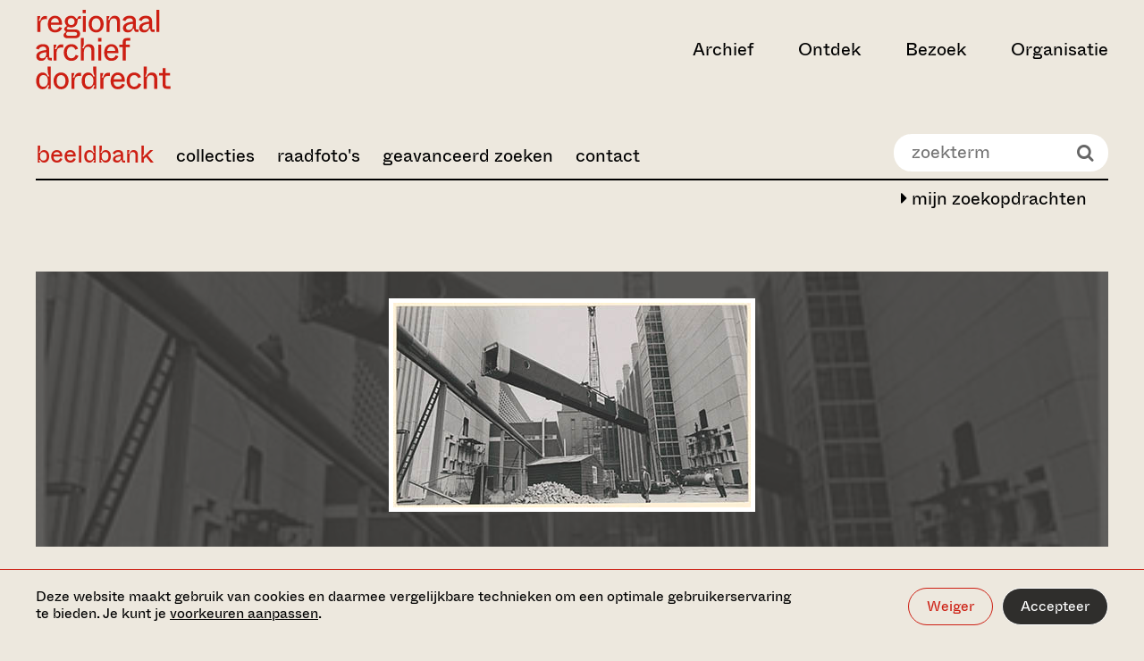

--- FILE ---
content_type: text/html;charset=UTF-8
request_url: https://beeldbank.regionaalarchiefdordrecht.nl/search/leafletmap/id/F1D121AC00BB2D4BD01D2B6A220CE7C4
body_size: 1010
content:







	
	

	
		
	

	
		
		
	

	

	<!-- 'geolocate: Kerkeplaat Dordrecht' -->



<html>

<head>

	<base href="/" />

	<script src="//cdn.jsdelivr.net/bluebird/3.5.0/bluebird.min.js"></script>
	<script src="//cdnjs.cloudflare.com/ajax/libs/fetch/2.0.3/fetch.js"></script>

	

	<!-- leaflet.js -->
	<script src="_resources/leaflet/leaflet.js"></script>
	<link type="text/css" rel="stylesheet" media="screen" href="_resources/leaflet/leaflet.css"/>
	<!-- leaflet geosearch plugin -->
	<script src="_resources/leaflet/geosearch/bundle.min.js"></script>


	<style>
		#map_canvas {
			position:absolute; top:0; left:0; width:100%; height:100%;
		}
		#map_none {
			position:absolute; top:0; left:0; width:100%; height:100%;
			color: white;
			font-family: sans-serif;
			padding: 2em;
			box-sizing: border-box;
			text-align: left;
		}
	</style>

</head>

<body style="margin:0;padding:0;background:#999;">

	<div id="map_canvas"></div>
	<div id="map_none">
		Kaart niet gevonden aan de hand van beschikbare data
	</div>

	<script>

		"use strict";

		var provider = new window.GeoSearch.OpenStreetMapProvider();
		var promise = provider.search({ query: 'Kerkeplaat Dordrecht' });

		promise.then( function( result ) {

			console.log( "Fulfilled: " + result );
			if ( result[0] ) {
				document.getElementById("map_canvas").style.visibility="visible";
				drawMap( result[0] );
			}
			else {
				document.getElementById("map_none").style.visibility="visible";
			}

		}, function( error ) {

			console.log( "Rejected: " + error );
		});


		function drawMap( loc ) {

			var map = L.map( 'map_canvas' ).setView( [loc.y, loc.x], 16 );

			L.tileLayer( 'https://{s}.tile.openstreetmap.org/{z}/{x}/{y}.png', {
				attribution: '&copy; <a href="https://www.openstreetmap.org/copyright">OpenStreetMap</a> contributors'
			}).addTo( map );

			if ( true ) {
				L.marker( [loc.y, loc.x] ).addTo( map );
			}

		}

	</script>

</body>

</html>





--- FILE ---
content_type: text/css
request_url: https://beeldbank.regionaalarchiefdordrecht.nl/_resources/styles/pure-custom-grid/grid-bb.css
body_size: 15007
content:
@media screen and (min-width: 480px) {
    .pure-u-sm-1,
    .pure-u-sm-1-1,
    .pure-u-sm-1-2,
    .pure-u-sm-1-3,
    .pure-u-sm-2-3,
    .pure-u-sm-1-4,
    .pure-u-sm-3-4,
    .pure-u-sm-1-5,
    .pure-u-sm-2-5,
    .pure-u-sm-3-5,
    .pure-u-sm-4-5,
    .pure-u-sm-5-5,
    .pure-u-sm-1-6,
    .pure-u-sm-5-6,
    .pure-u-sm-1-8,
    .pure-u-sm-3-8,
    .pure-u-sm-5-8,
    .pure-u-sm-7-8,
    .pure-u-sm-1-12,
    .pure-u-sm-5-12,
    .pure-u-sm-7-12,
    .pure-u-sm-11-12,
    .pure-u-sm-1-24,
    .pure-u-sm-2-24,
    .pure-u-sm-3-24,
    .pure-u-sm-4-24,
    .pure-u-sm-5-24,
    .pure-u-sm-6-24,
    .pure-u-sm-7-24,
    .pure-u-sm-8-24,
    .pure-u-sm-9-24,
    .pure-u-sm-10-24,
    .pure-u-sm-11-24,
    .pure-u-sm-12-24,
    .pure-u-sm-13-24,
    .pure-u-sm-14-24,
    .pure-u-sm-15-24,
    .pure-u-sm-16-24,
    .pure-u-sm-17-24,
    .pure-u-sm-18-24,
    .pure-u-sm-19-24,
    .pure-u-sm-20-24,
    .pure-u-sm-21-24,
    .pure-u-sm-22-24,
    .pure-u-sm-23-24,
    .pure-u-sm-24-24 {
        display: inline-block;
        *display: inline;
        zoom: 1;
        letter-spacing: normal;
        word-spacing: normal;
        vertical-align: top;
        text-rendering: auto;
    }

    .pure-u-sm-1-24 {
        width: 4.1667%;
        *width: 4.1357%;
    }

    .pure-u-sm-1-12,
    .pure-u-sm-2-24 {
        width: 8.3333%;
        *width: 8.3023%;
    }

    .pure-u-sm-1-8,
    .pure-u-sm-3-24 {
        width: 12.5000%;
        *width: 12.4690%;
    }

    .pure-u-sm-1-6,
    .pure-u-sm-4-24 {
        width: 16.6667%;
        *width: 16.6357%;
    }

    .pure-u-sm-1-5 {
        width: 20%;
        *width: 19.9690%;
    }

    .pure-u-sm-5-24 {
        width: 20.8333%;
        *width: 20.8023%;
    }

    .pure-u-sm-1-4,
    .pure-u-sm-6-24 {
        width: 25%;
        *width: 24.9690%;
    }

    .pure-u-sm-7-24 {
        width: 29.1667%;
        *width: 29.1357%;
    }

    .pure-u-sm-1-3,
    .pure-u-sm-8-24 {
        width: 33.3333%;
        *width: 33.3023%;
    }

    .pure-u-sm-3-8,
    .pure-u-sm-9-24 {
        width: 37.5000%;
        *width: 37.4690%;
    }

    .pure-u-sm-2-5 {
        width: 40%;
        *width: 39.9690%;
    }

    .pure-u-sm-5-12,
    .pure-u-sm-10-24 {
        width: 41.6667%;
        *width: 41.6357%;
    }

    .pure-u-sm-11-24 {
        width: 45.8333%;
        *width: 45.8023%;
    }

    .pure-u-sm-1-2,
    .pure-u-sm-12-24 {
        width: 50%;
        *width: 49.9690%;
    }

    .pure-u-sm-13-24 {
        width: 54.1667%;
        *width: 54.1357%;
    }

    .pure-u-sm-7-12,
    .pure-u-sm-14-24 {
        width: 58.3333%;
        *width: 58.3023%;
    }

    .pure-u-sm-3-5 {
        width: 60%;
        *width: 59.9690%;
    }

    .pure-u-sm-5-8,
    .pure-u-sm-15-24 {
        width: 62.5000%;
        *width: 62.4690%;
    }

    .pure-u-sm-2-3,
    .pure-u-sm-16-24 {
        width: 66.6667%;
        *width: 66.6357%;
    }

    .pure-u-sm-17-24 {
        width: 70.8333%;
        *width: 70.8023%;
    }

    .pure-u-sm-3-4,
    .pure-u-sm-18-24 {
        width: 75%;
        *width: 74.9690%;
    }

    .pure-u-sm-19-24 {
        width: 79.1667%;
        *width: 79.1357%;
    }

    .pure-u-sm-4-5 {
        width: 80%;
        *width: 79.9690%;
    }

    .pure-u-sm-5-6,
    .pure-u-sm-20-24 {
        width: 83.3333%;
        *width: 83.3023%;
    }

    .pure-u-sm-7-8,
    .pure-u-sm-21-24 {
        width: 87.5000%;
        *width: 87.4690%;
    }

    .pure-u-sm-11-12,
    .pure-u-sm-22-24 {
        width: 91.6667%;
        *width: 91.6357%;
    }

    .pure-u-sm-23-24 {
        width: 95.8333%;
        *width: 95.8023%;
    }

    .pure-u-sm-1,
    .pure-u-sm-1-1,
    .pure-u-sm-5-5,
    .pure-u-sm-24-24 {
        width: 100%;
    }
}


@media screen and (min-width: 640px) {
    .pure-u-md-1,
    .pure-u-md-1-1,
    .pure-u-md-1-2,
    .pure-u-md-1-3,
    .pure-u-md-2-3,
    .pure-u-md-1-4,
    .pure-u-md-3-4,
    .pure-u-md-1-5,
    .pure-u-md-2-5,
    .pure-u-md-3-5,
    .pure-u-md-4-5,
    .pure-u-md-5-5,
    .pure-u-md-1-6,
    .pure-u-md-5-6,
    .pure-u-md-1-8,
    .pure-u-md-3-8,
    .pure-u-md-5-8,
    .pure-u-md-7-8,
    .pure-u-md-1-12,
    .pure-u-md-5-12,
    .pure-u-md-7-12,
    .pure-u-md-11-12,
    .pure-u-md-1-24,
    .pure-u-md-2-24,
    .pure-u-md-3-24,
    .pure-u-md-4-24,
    .pure-u-md-5-24,
    .pure-u-md-6-24,
    .pure-u-md-7-24,
    .pure-u-md-8-24,
    .pure-u-md-9-24,
    .pure-u-md-10-24,
    .pure-u-md-11-24,
    .pure-u-md-12-24,
    .pure-u-md-13-24,
    .pure-u-md-14-24,
    .pure-u-md-15-24,
    .pure-u-md-16-24,
    .pure-u-md-17-24,
    .pure-u-md-18-24,
    .pure-u-md-19-24,
    .pure-u-md-20-24,
    .pure-u-md-21-24,
    .pure-u-md-22-24,
    .pure-u-md-23-24,
    .pure-u-md-24-24 {
        display: inline-block;
        *display: inline;
        zoom: 1;
        letter-spacing: normal;
        word-spacing: normal;
        vertical-align: top;
        text-rendering: auto;
    }

    .pure-u-md-1-24 {
        width: 4.1667%;
        *width: 4.1357%;
    }

    .pure-u-md-1-12,
    .pure-u-md-2-24 {
        width: 8.3333%;
        *width: 8.3023%;
    }

    .pure-u-md-1-8,
    .pure-u-md-3-24 {
        width: 12.5000%;
        *width: 12.4690%;
    }

    .pure-u-md-1-6,
    .pure-u-md-4-24 {
        width: 16.6667%;
        *width: 16.6357%;
    }

    .pure-u-md-1-5 {
        width: 20%;
        *width: 19.9690%;
    }

    .pure-u-md-5-24 {
        width: 20.8333%;
        *width: 20.8023%;
    }

    .pure-u-md-1-4,
    .pure-u-md-6-24 {
        width: 25%;
        *width: 24.9690%;
    }

    .pure-u-md-7-24 {
        width: 29.1667%;
        *width: 29.1357%;
    }

    .pure-u-md-1-3,
    .pure-u-md-8-24 {
        width: 33.3333%;
        *width: 33.3023%;
    }

    .pure-u-md-3-8,
    .pure-u-md-9-24 {
        width: 37.5000%;
        *width: 37.4690%;
    }

    .pure-u-md-2-5 {
        width: 40%;
        *width: 39.9690%;
    }

    .pure-u-md-5-12,
    .pure-u-md-10-24 {
        width: 41.6667%;
        *width: 41.6357%;
    }

    .pure-u-md-11-24 {
        width: 45.8333%;
        *width: 45.8023%;
    }

    .pure-u-md-1-2,
    .pure-u-md-12-24 {
        width: 50%;
        *width: 49.9690%;
    }

    .pure-u-md-13-24 {
        width: 54.1667%;
        *width: 54.1357%;
    }

    .pure-u-md-7-12,
    .pure-u-md-14-24 {
        width: 58.3333%;
        *width: 58.3023%;
    }

    .pure-u-md-3-5 {
        width: 60%;
        *width: 59.9690%;
    }

    .pure-u-md-5-8,
    .pure-u-md-15-24 {
        width: 62.5000%;
        *width: 62.4690%;
    }

    .pure-u-md-2-3,
    .pure-u-md-16-24 {
        width: 66.6667%;
        *width: 66.6357%;
    }

    .pure-u-md-17-24 {
        width: 70.8333%;
        *width: 70.8023%;
    }

    .pure-u-md-3-4,
    .pure-u-md-18-24 {
        width: 75%;
        *width: 74.9690%;
    }

    .pure-u-md-19-24 {
        width: 79.1667%;
        *width: 79.1357%;
    }

    .pure-u-md-4-5 {
        width: 80%;
        *width: 79.9690%;
    }

    .pure-u-md-5-6,
    .pure-u-md-20-24 {
        width: 83.3333%;
        *width: 83.3023%;
    }

    .pure-u-md-7-8,
    .pure-u-md-21-24 {
        width: 87.5000%;
        *width: 87.4690%;
    }

    .pure-u-md-11-12,
    .pure-u-md-22-24 {
        width: 91.6667%;
        *width: 91.6357%;
    }

    .pure-u-md-23-24 {
        width: 95.8333%;
        *width: 95.8023%;
    }

    .pure-u-md-1,
    .pure-u-md-1-1,
    .pure-u-md-5-5,
    .pure-u-md-24-24 {
        width: 100%;
    }
}

@media screen and (min-width: 1280px) {
    .pure-u-lg-1,
    .pure-u-lg-1-1,
    .pure-u-lg-1-2,
    .pure-u-lg-1-3,
    .pure-u-lg-2-3,
    .pure-u-lg-1-4,
    .pure-u-lg-3-4,
    .pure-u-lg-1-5,
    .pure-u-lg-2-5,
    .pure-u-lg-3-5,
    .pure-u-lg-4-5,
    .pure-u-lg-5-5,
    .pure-u-lg-1-6,
    .pure-u-lg-5-6,
    .pure-u-lg-1-8,
    .pure-u-lg-3-8,
    .pure-u-lg-5-8,
    .pure-u-lg-7-8,
    .pure-u-lg-1-12,
    .pure-u-lg-5-12,
    .pure-u-lg-7-12,
    .pure-u-lg-11-12,
    .pure-u-lg-1-24,
    .pure-u-lg-2-24,
    .pure-u-lg-3-24,
    .pure-u-lg-4-24,
    .pure-u-lg-5-24,
    .pure-u-lg-6-24,
    .pure-u-lg-7-24,
    .pure-u-lg-8-24,
    .pure-u-lg-9-24,
    .pure-u-lg-10-24,
    .pure-u-lg-11-24,
    .pure-u-lg-12-24,
    .pure-u-lg-13-24,
    .pure-u-lg-14-24,
    .pure-u-lg-15-24,
    .pure-u-lg-16-24,
    .pure-u-lg-17-24,
    .pure-u-lg-18-24,
    .pure-u-lg-19-24,
    .pure-u-lg-20-24,
    .pure-u-lg-21-24,
    .pure-u-lg-22-24,
    .pure-u-lg-23-24,
    .pure-u-lg-24-24 {
        display: inline-block;
        *display: inline;
        zoom: 1;
        letter-spacing: normal;
        word-spacing: normal;
        vertical-align: top;
        text-rendering: auto;
    }

    .pure-u-lg-1-24 {
        width: 4.1667%;
        *width: 4.1357%;
    }

    .pure-u-lg-1-12,
    .pure-u-lg-2-24 {
        width: 8.3333%;
        *width: 8.3023%;
    }

    .pure-u-lg-1-8,
    .pure-u-lg-3-24 {
        width: 12.5000%;
        *width: 12.4690%;
    }

    .pure-u-lg-1-6,
    .pure-u-lg-4-24 {
        width: 16.6667%;
        *width: 16.6357%;
    }

    .pure-u-lg-1-5 {
        width: 20%;
        *width: 19.9690%;
    }

    .pure-u-lg-5-24 {
        width: 20.8333%;
        *width: 20.8023%;
    }

    .pure-u-lg-1-4,
    .pure-u-lg-6-24 {
        width: 25%;
        *width: 24.9690%;
    }

    .pure-u-lg-7-24 {
        width: 29.1667%;
        *width: 29.1357%;
    }

    .pure-u-lg-1-3,
    .pure-u-lg-8-24 {
        width: 33.3333%;
        *width: 33.3023%;
    }

    .pure-u-lg-3-8,
    .pure-u-lg-9-24 {
        width: 37.5000%;
        *width: 37.4690%;
    }

    .pure-u-lg-2-5 {
        width: 40%;
        *width: 39.9690%;
    }

    .pure-u-lg-5-12,
    .pure-u-lg-10-24 {
        width: 41.6667%;
        *width: 41.6357%;
    }

    .pure-u-lg-11-24 {
        width: 45.8333%;
        *width: 45.8023%;
    }

    .pure-u-lg-1-2,
    .pure-u-lg-12-24 {
        width: 50%;
        *width: 49.9690%;
    }

    .pure-u-lg-13-24 {
        width: 54.1667%;
        *width: 54.1357%;
    }

    .pure-u-lg-7-12,
    .pure-u-lg-14-24 {
        width: 58.3333%;
        *width: 58.3023%;
    }

    .pure-u-lg-3-5 {
        width: 60%;
        *width: 59.9690%;
    }

    .pure-u-lg-5-8,
    .pure-u-lg-15-24 {
        width: 62.5000%;
        *width: 62.4690%;
    }

    .pure-u-lg-2-3,
    .pure-u-lg-16-24 {
        width: 66.6667%;
        *width: 66.6357%;
    }

    .pure-u-lg-17-24 {
        width: 70.8333%;
        *width: 70.8023%;
    }

    .pure-u-lg-3-4,
    .pure-u-lg-18-24 {
        width: 75%;
        *width: 74.9690%;
    }

    .pure-u-lg-19-24 {
        width: 79.1667%;
        *width: 79.1357%;
    }

    .pure-u-lg-4-5 {
        width: 80%;
        *width: 79.9690%;
    }

    .pure-u-lg-5-6,
    .pure-u-lg-20-24 {
        width: 83.3333%;
        *width: 83.3023%;
    }

    .pure-u-lg-7-8,
    .pure-u-lg-21-24 {
        width: 87.5000%;
        *width: 87.4690%;
    }

    .pure-u-lg-11-12,
    .pure-u-lg-22-24 {
        width: 91.6667%;
        *width: 91.6357%;
    }

    .pure-u-lg-23-24 {
        width: 95.8333%;
        *width: 95.8023%;
    }

    .pure-u-lg-1,
    .pure-u-lg-1-1,
    .pure-u-lg-5-5,
    .pure-u-lg-24-24 {
        width: 100%;
    }
}

@media screen and (min-width: 1480px) {
    .pure-u-xl-1,
    .pure-u-xl-1-1,
    .pure-u-xl-1-2,
    .pure-u-xl-1-3,
    .pure-u-xl-2-3,
    .pure-u-xl-1-4,
    .pure-u-xl-3-4,
    .pure-u-xl-1-5,
    .pure-u-xl-2-5,
    .pure-u-xl-3-5,
    .pure-u-xl-4-5,
    .pure-u-xl-5-5,
    .pure-u-xl-1-6,
    .pure-u-xl-5-6,
    .pure-u-xl-1-8,
    .pure-u-xl-3-8,
    .pure-u-xl-5-8,
    .pure-u-xl-7-8,
    .pure-u-xl-1-12,
    .pure-u-xl-5-12,
    .pure-u-xl-7-12,
    .pure-u-xl-11-12,
    .pure-u-xl-1-24,
    .pure-u-xl-2-24,
    .pure-u-xl-3-24,
    .pure-u-xl-4-24,
    .pure-u-xl-5-24,
    .pure-u-xl-6-24,
    .pure-u-xl-7-24,
    .pure-u-xl-8-24,
    .pure-u-xl-9-24,
    .pure-u-xl-10-24,
    .pure-u-xl-11-24,
    .pure-u-xl-12-24,
    .pure-u-xl-13-24,
    .pure-u-xl-14-24,
    .pure-u-xl-15-24,
    .pure-u-xl-16-24,
    .pure-u-xl-17-24,
    .pure-u-xl-18-24,
    .pure-u-xl-19-24,
    .pure-u-xl-20-24,
    .pure-u-xl-21-24,
    .pure-u-xl-22-24,
    .pure-u-xl-23-24,
    .pure-u-xl-24-24 {
        display: inline-block;
        *display: inline;
        zoom: 1;
        letter-spacing: normal;
        word-spacing: normal;
        vertical-align: top;
        text-rendering: auto;
    }

    .pure-u-xl-1-24 {
        width: 4.1667%;
        *width: 4.1357%;
    }

    .pure-u-xl-1-12,
    .pure-u-xl-2-24 {
        width: 8.3333%;
        *width: 8.3023%;
    }

    .pure-u-xl-1-8,
    .pure-u-xl-3-24 {
        width: 12.5000%;
        *width: 12.4690%;
    }

    .pure-u-xl-1-6,
    .pure-u-xl-4-24 {
        width: 16.6667%;
        *width: 16.6357%;
    }

    .pure-u-xl-1-5 {
        width: 20%;
        *width: 19.9690%;
    }

    .pure-u-xl-5-24 {
        width: 20.8333%;
        *width: 20.8023%;
    }

    .pure-u-xl-1-4,
    .pure-u-xl-6-24 {
        width: 25%;
        *width: 24.9690%;
    }

    .pure-u-xl-7-24 {
        width: 29.1667%;
        *width: 29.1357%;
    }

    .pure-u-xl-1-3,
    .pure-u-xl-8-24 {
        width: 33.3333%;
        *width: 33.3023%;
    }

    .pure-u-xl-3-8,
    .pure-u-xl-9-24 {
        width: 37.5000%;
        *width: 37.4690%;
    }

    .pure-u-xl-2-5 {
        width: 40%;
        *width: 39.9690%;
    }

    .pure-u-xl-5-12,
    .pure-u-xl-10-24 {
        width: 41.6667%;
        *width: 41.6357%;
    }

    .pure-u-xl-11-24 {
        width: 45.8333%;
        *width: 45.8023%;
    }

    .pure-u-xl-1-2,
    .pure-u-xl-12-24 {
        width: 50%;
        *width: 49.9690%;
    }

    .pure-u-xl-13-24 {
        width: 54.1667%;
        *width: 54.1357%;
    }

    .pure-u-xl-7-12,
    .pure-u-xl-14-24 {
        width: 58.3333%;
        *width: 58.3023%;
    }

    .pure-u-xl-3-5 {
        width: 60%;
        *width: 59.9690%;
    }

    .pure-u-xl-5-8,
    .pure-u-xl-15-24 {
        width: 62.5000%;
        *width: 62.4690%;
    }

    .pure-u-xl-2-3,
    .pure-u-xl-16-24 {
        width: 66.6667%;
        *width: 66.6357%;
    }

    .pure-u-xl-17-24 {
        width: 70.8333%;
        *width: 70.8023%;
    }

    .pure-u-xl-3-4,
    .pure-u-xl-18-24 {
        width: 75%;
        *width: 74.9690%;
    }

    .pure-u-xl-19-24 {
        width: 79.1667%;
        *width: 79.1357%;
    }

    .pure-u-xl-4-5 {
        width: 80%;
        *width: 79.9690%;
    }

    .pure-u-xl-5-6,
    .pure-u-xl-20-24 {
        width: 83.3333%;
        *width: 83.3023%;
    }

    .pure-u-xl-7-8,
    .pure-u-xl-21-24 {
        width: 87.5000%;
        *width: 87.4690%;
    }

    .pure-u-xl-11-12,
    .pure-u-xl-22-24 {
        width: 91.6667%;
        *width: 91.6357%;
    }

    .pure-u-xl-23-24 {
        width: 95.8333%;
        *width: 95.8023%;
    }

    .pure-u-xl-1,
    .pure-u-xl-1-1,
    .pure-u-xl-5-5,
    .pure-u-xl-24-24 {
        width: 100%;
    }
}

